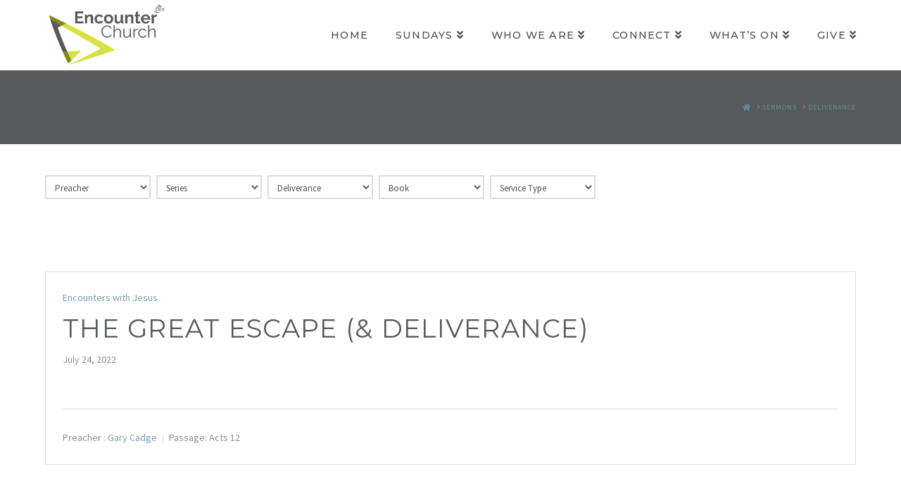

--- FILE ---
content_type: text/html; charset=UTF-8
request_url: https://www.encounterchurch.uk/topics/deliverance
body_size: 14195
content:


<!DOCTYPE html>

<html class="no-js" lang="en-GB">

<head>
  
<meta charset="UTF-8">
<meta name="viewport" content="width=device-width, initial-scale=1.0">
<link rel="pingback" href="https://www.encounterchurch.uk/xmlrpc.php">
<title>Deliverance | Encounter Church</title>
<meta name='robots' content='max-image-preview:large' />
<link rel='dns-prefetch' href='//www.encounterchurch.uk' />
<link rel='dns-prefetch' href='//s.w.org' />
<link rel="alternate" type="application/rss+xml" title="Encounter Church &raquo; Feed" href="https://www.encounterchurch.uk/feed" />
<link rel="alternate" type="application/rss+xml" title="Encounter Church &raquo; Comments Feed" href="https://www.encounterchurch.uk/comments/feed" />
<link rel="alternate" type="application/rss+xml" title="Encounter Church &raquo; Deliverance Topic Feed" href="https://www.encounterchurch.uk/topics/deliverance/feed" />
		<script type="text/javascript">
			window._wpemojiSettings = {"baseUrl":"https:\/\/s.w.org\/images\/core\/emoji\/13.1.0\/72x72\/","ext":".png","svgUrl":"https:\/\/s.w.org\/images\/core\/emoji\/13.1.0\/svg\/","svgExt":".svg","source":{"concatemoji":"https:\/\/www.encounterchurch.uk\/wp-includes\/js\/wp-emoji-release.min.js?ver=5.8.12"}};
			!function(e,a,t){var n,r,o,i=a.createElement("canvas"),p=i.getContext&&i.getContext("2d");function s(e,t){var a=String.fromCharCode;p.clearRect(0,0,i.width,i.height),p.fillText(a.apply(this,e),0,0);e=i.toDataURL();return p.clearRect(0,0,i.width,i.height),p.fillText(a.apply(this,t),0,0),e===i.toDataURL()}function c(e){var t=a.createElement("script");t.src=e,t.defer=t.type="text/javascript",a.getElementsByTagName("head")[0].appendChild(t)}for(o=Array("flag","emoji"),t.supports={everything:!0,everythingExceptFlag:!0},r=0;r<o.length;r++)t.supports[o[r]]=function(e){if(!p||!p.fillText)return!1;switch(p.textBaseline="top",p.font="600 32px Arial",e){case"flag":return s([127987,65039,8205,9895,65039],[127987,65039,8203,9895,65039])?!1:!s([55356,56826,55356,56819],[55356,56826,8203,55356,56819])&&!s([55356,57332,56128,56423,56128,56418,56128,56421,56128,56430,56128,56423,56128,56447],[55356,57332,8203,56128,56423,8203,56128,56418,8203,56128,56421,8203,56128,56430,8203,56128,56423,8203,56128,56447]);case"emoji":return!s([10084,65039,8205,55357,56613],[10084,65039,8203,55357,56613])}return!1}(o[r]),t.supports.everything=t.supports.everything&&t.supports[o[r]],"flag"!==o[r]&&(t.supports.everythingExceptFlag=t.supports.everythingExceptFlag&&t.supports[o[r]]);t.supports.everythingExceptFlag=t.supports.everythingExceptFlag&&!t.supports.flag,t.DOMReady=!1,t.readyCallback=function(){t.DOMReady=!0},t.supports.everything||(n=function(){t.readyCallback()},a.addEventListener?(a.addEventListener("DOMContentLoaded",n,!1),e.addEventListener("load",n,!1)):(e.attachEvent("onload",n),a.attachEvent("onreadystatechange",function(){"complete"===a.readyState&&t.readyCallback()})),(n=t.source||{}).concatemoji?c(n.concatemoji):n.wpemoji&&n.twemoji&&(c(n.twemoji),c(n.wpemoji)))}(window,document,window._wpemojiSettings);
		</script>
		<style type="text/css">
img.wp-smiley,
img.emoji {
	display: inline !important;
	border: none !important;
	box-shadow: none !important;
	height: 1em !important;
	width: 1em !important;
	margin: 0 .07em !important;
	vertical-align: -0.1em !important;
	background: none !important;
	padding: 0 !important;
}
</style>
	<link rel='stylesheet' id='wp-block-library-css'  href='https://www.encounterchurch.uk/wp-includes/css/dist/block-library/style.min.css?ver=5.8.12' type='text/css' media='all' />
<style id='wp-block-library-theme-inline-css' type='text/css'>
#start-resizable-editor-section{display:none}.wp-block-audio figcaption{color:#555;font-size:13px;text-align:center}.is-dark-theme .wp-block-audio figcaption{color:hsla(0,0%,100%,.65)}.wp-block-code{font-family:Menlo,Consolas,monaco,monospace;color:#1e1e1e;padding:.8em 1em;border:1px solid #ddd;border-radius:4px}.wp-block-embed figcaption{color:#555;font-size:13px;text-align:center}.is-dark-theme .wp-block-embed figcaption{color:hsla(0,0%,100%,.65)}.blocks-gallery-caption{color:#555;font-size:13px;text-align:center}.is-dark-theme .blocks-gallery-caption{color:hsla(0,0%,100%,.65)}.wp-block-image figcaption{color:#555;font-size:13px;text-align:center}.is-dark-theme .wp-block-image figcaption{color:hsla(0,0%,100%,.65)}.wp-block-pullquote{border-top:4px solid;border-bottom:4px solid;margin-bottom:1.75em;color:currentColor}.wp-block-pullquote__citation,.wp-block-pullquote cite,.wp-block-pullquote footer{color:currentColor;text-transform:uppercase;font-size:.8125em;font-style:normal}.wp-block-quote{border-left:.25em solid;margin:0 0 1.75em;padding-left:1em}.wp-block-quote cite,.wp-block-quote footer{color:currentColor;font-size:.8125em;position:relative;font-style:normal}.wp-block-quote.has-text-align-right{border-left:none;border-right:.25em solid;padding-left:0;padding-right:1em}.wp-block-quote.has-text-align-center{border:none;padding-left:0}.wp-block-quote.is-large,.wp-block-quote.is-style-large{border:none}.wp-block-search .wp-block-search__label{font-weight:700}.wp-block-group.has-background{padding:1.25em 2.375em;margin-top:0;margin-bottom:0}.wp-block-separator{border:none;border-bottom:2px solid;margin-left:auto;margin-right:auto;opacity:.4}.wp-block-separator:not(.is-style-wide):not(.is-style-dots){width:100px}.wp-block-separator.has-background:not(.is-style-dots){border-bottom:none;height:1px}.wp-block-separator.has-background:not(.is-style-wide):not(.is-style-dots){height:2px}.wp-block-table thead{border-bottom:3px solid}.wp-block-table tfoot{border-top:3px solid}.wp-block-table td,.wp-block-table th{padding:.5em;border:1px solid;word-break:normal}.wp-block-table figcaption{color:#555;font-size:13px;text-align:center}.is-dark-theme .wp-block-table figcaption{color:hsla(0,0%,100%,.65)}.wp-block-video figcaption{color:#555;font-size:13px;text-align:center}.is-dark-theme .wp-block-video figcaption{color:hsla(0,0%,100%,.65)}.wp-block-template-part.has-background{padding:1.25em 2.375em;margin-top:0;margin-bottom:0}#end-resizable-editor-section{display:none}
</style>
<link rel='stylesheet' id='wpfc-sm-styles-css'  href='https://www.encounterchurch.uk/wp-content/plugins/sermon-manager-for-wordpress/assets/css/sermon.min.css?ver=2.16.8' type='text/css' media='all' />
<link rel='stylesheet' id='dashicons-css'  href='https://www.encounterchurch.uk/wp-includes/css/dashicons.min.css?ver=5.8.12' type='text/css' media='all' />
<link rel='stylesheet' id='wpfc-sm-plyr-css-css'  href='https://www.encounterchurch.uk/wp-content/plugins/sermon-manager-for-wordpress/assets/vendor/css/plyr.min.css?ver=3.4.7' type='text/css' media='all' />
<link rel='stylesheet' id='x-stack-css'  href='https://www.encounterchurch.uk/wp-content/themes/x/framework/dist/css/site/stacks/renew.css?ver=9.0.8' type='text/css' media='all' />
<style id='cs-inline-css' type='text/css'>
 a,h1 a:hover,h2 a:hover,h3 a:hover,h4 a:hover,h5 a:hover,h6 a:hover,.x-comment-time:hover,#reply-title small a,.comment-reply-link:hover,.x-comment-author a:hover,.x-recent-posts a:hover .h-recent-posts{color:#6190a2;}a:hover,#reply-title small a:hover{color:#434f5b;}.entry-title:before{color:rgb(84,91,91);}a.x-img-thumbnail:hover,li.bypostauthor > article.comment{border-color:#6190a2;}.flex-direction-nav a,.flex-control-nav a:hover,.flex-control-nav a.flex-active,.x-dropcap,.x-skill-bar .bar,.x-pricing-column.featured h2,.h-comments-title small,.x-pagination a:hover,.woocommerce-pagination a:hover,.x-entry-share .x-share:hover,.entry-thumb,.widget_tag_cloud .tagcloud a:hover,.widget_product_tag_cloud .tagcloud a:hover,.x-highlight,.x-recent-posts .x-recent-posts-img:after,.x-portfolio-filters{background-color:#6190a2;}.x-portfolio-filters:hover{background-color:#434f5b;}.x-main{width:calc(72% - 3.20197%);}.x-sidebar{width:calc(100% - 3.20197% - 72%);}.h-landmark{font-weight:400;}.x-comment-author a{color:#7c7c7c;}.x-comment-author a,.comment-form-author label,.comment-form-email label,.comment-form-url label,.comment-form-rating label,.comment-form-comment label,.widget_calendar #wp-calendar caption,.widget_calendar #wp-calendar th,.x-accordion-heading .x-accordion-toggle,.x-nav-tabs > li > a:hover,.x-nav-tabs > .active > a,.x-nav-tabs > .active > a:hover{color:rgb(87,90,93);}.widget_calendar #wp-calendar th{border-bottom-color:rgb(87,90,93);}.x-pagination span.current,.woocommerce-pagination span[aria-current],.x-portfolio-filters-menu,.widget_tag_cloud .tagcloud a,.h-feature-headline span i,.widget_price_filter .ui-slider .ui-slider-handle{background-color:rgb(87,90,93);}@media (max-width:978.98px){}html{font-size:16px;}@media (min-width:480px){html{font-size:16px;}}@media (min-width:767px){html{font-size:16px;}}@media (min-width:979px){html{font-size:16px;}}@media (min-width:1200px){html{font-size:16px;}}body{font-style:normal;font-weight:400;color:#7c7c7c;background-color:rgba(0,0,0,0.4);}.w-b{font-weight:400 !important;}h1,h2,h3,h4,h5,h6,.h1,.h2,.h3,.h4,.h5,.h6{font-family:"Montserrat",sans-serif;font-style:normal;font-weight:400;text-transform:uppercase;}h1,.h1{letter-spacing:0.035em;}h2,.h2{letter-spacing:0.035em;}h3,.h3{letter-spacing:0.035em;}h4,.h4{letter-spacing:0.035em;}h5,.h5{letter-spacing:0.035em;}h6,.h6{letter-spacing:0.035em;}.w-h{font-weight:400 !important;}.x-container.width{width:90%;}.x-container.max{max-width:1500px;}.x-bar-content.x-container.width{flex-basis:90%;}.x-main.full{float:none;display:block;width:auto;}@media (max-width:978.98px){.x-main.full,.x-main.left,.x-main.right,.x-sidebar.left,.x-sidebar.right{float:none;display:block;width:auto !important;}}.entry-header,.entry-content{font-size:1rem;}body,input,button,select,textarea{font-family:"Source Sans Pro",sans-serif;}h1,h2,h3,h4,h5,h6,.h1,.h2,.h3,.h4,.h5,.h6,h1 a,h2 a,h3 a,h4 a,h5 a,h6 a,.h1 a,.h2 a,.h3 a,.h4 a,.h5 a,.h6 a,blockquote{color:rgb(87,90,93);}.cfc-h-tx{color:rgb(87,90,93) !important;}.cfc-h-bd{border-color:rgb(87,90,93) !important;}.cfc-h-bg{background-color:rgb(87,90,93) !important;}.cfc-b-tx{color:#7c7c7c !important;}.cfc-b-bd{border-color:#7c7c7c !important;}.cfc-b-bg{background-color:#7c7c7c !important;}.x-btn,.button,[type="submit"]{color:rgb(84,91,91);border-color:rgb(84,91,91);background-color:#ff2a13;border-width:3px;text-transform:uppercase;background-color:transparent;}.x-btn:hover,.button:hover,[type="submit"]:hover{color:rgb(211,227,67);border-color:rgb(84,91,91);background-color:#ef2201;border-width:3px;text-transform:uppercase;background-color:transparent;}.x-btn.x-btn-real,.x-btn.x-btn-real:hover{margin-bottom:0.25em;text-shadow:0 0.075em 0.075em rgba(0,0,0,0.65);}.x-btn.x-btn-real{box-shadow:0 0.25em 0 0 #a71000,0 4px 9px rgba(0,0,0,0.75);}.x-btn.x-btn-real:hover{box-shadow:0 0.25em 0 0 #a71000,0 4px 9px rgba(0,0,0,0.75);}.x-btn.x-btn-flat,.x-btn.x-btn-flat:hover{margin-bottom:0;text-shadow:0 0.075em 0.075em rgba(0,0,0,0.65);box-shadow:none;}.x-btn.x-btn-transparent,.x-btn.x-btn-transparent:hover{margin-bottom:0;border-width:3px;text-shadow:none;text-transform:uppercase;background-color:transparent;box-shadow:none;}.x-topbar .p-info,.x-topbar .p-info a,.x-topbar .x-social-global a{color:rgb(255,255,255);}.x-topbar .p-info a:hover{color:rgb(211,227,67);}.x-topbar{background-color:rgb(87,90,93);}.x-navbar .desktop .x-nav > li:before{padding-top:43px;}.x-navbar .desktop .x-nav > li > a,.x-navbar .desktop .sub-menu li > a,.x-navbar .mobile .x-nav li a{color:rgba(0,0,0,0.7);}.x-navbar .desktop .x-nav > li > a:hover,.x-navbar .desktop .x-nav > .x-active > a,.x-navbar .desktop .x-nav > .current-menu-item > a,.x-navbar .desktop .sub-menu li > a:hover,.x-navbar .desktop .sub-menu li.x-active > a,.x-navbar .desktop .sub-menu li.current-menu-item > a,.x-navbar .desktop .x-nav .x-megamenu > .sub-menu > li > a,.x-navbar .mobile .x-nav li > a:hover,.x-navbar .mobile .x-nav li.x-active > a,.x-navbar .mobile .x-nav li.current-menu-item > a{color:rgb(215,226,65);}.x-btn-navbar,.x-btn-navbar:hover{color:rgba(255,255,255,0.75);}.x-navbar .desktop .sub-menu li:before,.x-navbar .desktop .sub-menu li:after{background-color:rgba(0,0,0,0.7);}.x-navbar,.x-navbar .sub-menu{background-color:rgb(255,255,255) !important;}.x-btn-navbar,.x-btn-navbar.collapsed:hover{background-color:rgb(211,227,67);}.x-btn-navbar.collapsed{background-color:rgb(87,90,93);}.x-navbar .desktop .x-nav > li > a:hover > span,.x-navbar .desktop .x-nav > li.x-active > a > span,.x-navbar .desktop .x-nav > li.current-menu-item > a > span{box-shadow:0 2px 0 0 rgb(215,226,65);}.x-navbar .desktop .x-nav > li > a{height:100px;padding-top:43px;}.x-navbar .desktop .x-nav > li ul{top:100px;}.x-colophon.bottom{background-color:rgb(87,90,93);}.x-colophon.bottom,.x-colophon.bottom a,.x-colophon.bottom .x-social-global a{color:rgb(211,227,67);}.x-navbar-inner{min-height:100px;}.x-brand{margin-top:3px;font-family:"Montserrat",sans-serif;font-size:18px;font-style:normal;font-weight:700;letter-spacing:5em;text-transform:uppercase;color:#434f5b;}.x-brand:hover,.x-brand:focus{color:#434f5b;}.x-brand img{width:calc(350px / 2);}.x-navbar .x-nav-wrap .x-nav > li > a{font-family:"Montserrat",sans-serif;font-style:normal;font-weight:500;letter-spacing:0.085em;text-transform:uppercase;}.x-navbar .desktop .x-nav > li > a{font-size:14.5px;}.x-navbar .desktop .x-nav > li > a:not(.x-btn-navbar-woocommerce){padding-left:20px;padding-right:20px;}.x-navbar .desktop .x-nav > li > a > span{margin-right:-0.085em;}.x-btn-navbar{margin-top:22px;}.x-btn-navbar,.x-btn-navbar.collapsed{font-size:28px;}@media (max-width:979px){.x-widgetbar{left:0;right:0;}}.x-colophon.bottom{background-color:rgb(87,90,93);}.x-colophon.bottom,.x-colophon.bottom a,.x-colophon.bottom .x-social-global a{color:rgb(211,227,67);} @font-face{font-family:'FontAwesomePro';font-style:normal;font-weight:900;font-display:block;src:url('https://www.encounterchurch.uk/wp-content/plugins/cornerstone/assets/fonts/fa-solid-900.woff2') format('woff2'),url('https://www.encounterchurch.uk/wp-content/plugins/cornerstone/assets/fonts/fa-solid-900.woff') format('woff'),url('https://www.encounterchurch.uk/wp-content/plugins/cornerstone/assets/fonts/fa-solid-900.ttf') format('truetype');}[data-x-fa-pro-icon]{font-family:"FontAwesomePro" !important;}[data-x-fa-pro-icon]:before{content:attr(data-x-fa-pro-icon);}[data-x-icon],[data-x-icon-o],[data-x-icon-l],[data-x-icon-s],[data-x-icon-b],[data-x-fa-pro-icon],[class*="cs-fa-"]{display:inline-block;font-style:normal;font-weight:400;text-decoration:inherit;text-rendering:auto;-webkit-font-smoothing:antialiased;-moz-osx-font-smoothing:grayscale;}[data-x-icon].left,[data-x-icon-o].left,[data-x-icon-l].left,[data-x-icon-s].left,[data-x-icon-b].left,[data-x-fa-pro-icon].left,[class*="cs-fa-"].left{margin-right:0.5em;}[data-x-icon].right,[data-x-icon-o].right,[data-x-icon-l].right,[data-x-icon-s].right,[data-x-icon-b].right,[data-x-fa-pro-icon].right,[class*="cs-fa-"].right{margin-left:0.5em;}[data-x-icon]:before,[data-x-icon-o]:before,[data-x-icon-l]:before,[data-x-icon-s]:before,[data-x-icon-b]:before,[data-x-fa-pro-icon]:before,[class*="cs-fa-"]:before{line-height:1;}@font-face{font-family:'FontAwesome';font-style:normal;font-weight:900;font-display:block;src:url('https://www.encounterchurch.uk/wp-content/plugins/cornerstone/assets/fonts/fa-solid-900.woff2') format('woff2'),url('https://www.encounterchurch.uk/wp-content/plugins/cornerstone/assets/fonts/fa-solid-900.woff') format('woff'),url('https://www.encounterchurch.uk/wp-content/plugins/cornerstone/assets/fonts/fa-solid-900.ttf') format('truetype');}[data-x-icon],[data-x-icon-s],[data-x-icon][class*="cs-fa-"]{font-family:"FontAwesome" !important;font-weight:900;}[data-x-icon]:before,[data-x-icon][class*="cs-fa-"]:before{content:attr(data-x-icon);}[data-x-icon-s]:before{content:attr(data-x-icon-s);}@font-face{font-family:'FontAwesomeRegular';font-style:normal;font-weight:400;font-display:block;src:url('https://www.encounterchurch.uk/wp-content/plugins/cornerstone/assets/fonts/fa-regular-400.woff2') format('woff2'),url('https://www.encounterchurch.uk/wp-content/plugins/cornerstone/assets/fonts/fa-regular-400.woff') format('woff'),url('https://www.encounterchurch.uk/wp-content/plugins/cornerstone/assets/fonts/fa-regular-400.ttf') format('truetype');}@font-face{font-family:'FontAwesomePro';font-style:normal;font-weight:400;font-display:block;src:url('https://www.encounterchurch.uk/wp-content/plugins/cornerstone/assets/fonts/fa-regular-400.woff2') format('woff2'),url('https://www.encounterchurch.uk/wp-content/plugins/cornerstone/assets/fonts/fa-regular-400.woff') format('woff'),url('https://www.encounterchurch.uk/wp-content/plugins/cornerstone/assets/fonts/fa-regular-400.ttf') format('truetype');}[data-x-icon-o]{font-family:"FontAwesomeRegular" !important;}[data-x-icon-o]:before{content:attr(data-x-icon-o);}@font-face{font-family:'FontAwesomeLight';font-style:normal;font-weight:300;font-display:block;src:url('https://www.encounterchurch.uk/wp-content/plugins/cornerstone/assets/fonts/fa-light-300.woff2') format('woff2'),url('https://www.encounterchurch.uk/wp-content/plugins/cornerstone/assets/fonts/fa-light-300.woff') format('woff'),url('https://www.encounterchurch.uk/wp-content/plugins/cornerstone/assets/fonts/fa-light-300.ttf') format('truetype');}@font-face{font-family:'FontAwesomePro';font-style:normal;font-weight:300;font-display:block;src:url('https://www.encounterchurch.uk/wp-content/plugins/cornerstone/assets/fonts/fa-light-300.woff2') format('woff2'),url('https://www.encounterchurch.uk/wp-content/plugins/cornerstone/assets/fonts/fa-light-300.woff') format('woff'),url('https://www.encounterchurch.uk/wp-content/plugins/cornerstone/assets/fonts/fa-light-300.ttf') format('truetype');}[data-x-icon-l]{font-family:"FontAwesomeLight" !important;font-weight:300;}[data-x-icon-l]:before{content:attr(data-x-icon-l);}@font-face{font-family:'FontAwesomeBrands';font-style:normal;font-weight:normal;font-display:block;src:url('https://www.encounterchurch.uk/wp-content/plugins/cornerstone/assets/fonts/fa-brands-400.woff2') format('woff2'),url('https://www.encounterchurch.uk/wp-content/plugins/cornerstone/assets/fonts/fa-brands-400.woff') format('woff'),url('https://www.encounterchurch.uk/wp-content/plugins/cornerstone/assets/fonts/fa-brands-400.ttf') format('truetype');}[data-x-icon-b]{font-family:"FontAwesomeBrands" !important;}[data-x-icon-b]:before{content:attr(data-x-icon-b);} h4,.h4{font-size:150%}h5,.h5{font-size:125%}.x-btn-alt-light{color:#fff;border-color:#fff;}.x-btn-alt-light:hover{color:rgba(255,255,255,0.75);border-color:rgba(255,255,255,0.75);}.x-btn-alt-dark{color:#434f5b;border-color:#434f5b;}.x-btn-alt-dark:hover{color:rgba(67,79,91,0.75);border-color:rgba(67,79,91,0.75);}.x-topbar .p-info{letter-spacing:0;}.x-header-landmark{padding:45px 0;border-color:rgb(87,90,93);background-color:rgb(87,90,93);}.x-header-landmark h1.h-landmark{font-size:200%;letter-spacing:3px;color:white;}.entry-title{font-size:125%;}.h-widget{font-size:112%;}.promo-custom{margin:0 auto;max-width:275px;}.promo-custom h4{margin:0;font-size:1.15em;}.promo-custom p{margin:0.75em 0 1.15em;font-size:0.85em;}.promo-custom p:last-child{margin-bottom:0;}footer p,footer h4{color:#9d9d9d;}footer a{color:#fff;}footer a:hover{color:#6190a2;}footer .footer-services{font-size:16px;letter-spacing:0;color:#fff;}footer .footer-credit{font-family:"Montserrat",sans-serif;}
</style>
<!--n2css--><script type='text/javascript' src='https://www.encounterchurch.uk/wp-includes/js/jquery/jquery.min.js?ver=3.6.0' id='jquery-core-js'></script>
<script type='text/javascript' src='https://www.encounterchurch.uk/wp-includes/js/jquery/jquery-migrate.min.js?ver=3.3.2' id='jquery-migrate-js'></script>
<script type='text/javascript' src='https://www.encounterchurch.uk/wp-content/plugins/1and1-wordpress-assistant/js/cookies.js?ver=5.8.12' id='1and1-wp-cookies-js'></script>
<script type='text/javascript' src='https://www.encounterchurch.uk/wp-content/plugins/sermon-manager-for-wordpress/assets/vendor/js/plyr.polyfilled.min.js?ver=3.4.7' id='wpfc-sm-plyr-js'></script>
<script type='text/javascript' id='wpfc-sm-plyr-loader-js-extra'>
/* <![CDATA[ */
var sm_data = {"debug":"0","use_native_player_safari":"0"};
/* ]]> */
</script>
<script type='text/javascript' src='https://www.encounterchurch.uk/wp-content/plugins/sermon-manager-for-wordpress/assets/js/plyr.min.js?ver=2.16.8' id='wpfc-sm-plyr-loader-js'></script>
<script type='text/javascript' id='wpfc-sm-verse-script-js-extra'>
/* <![CDATA[ */
var verse = {"bible_version":"NLT","language":"en_US"};
/* ]]> */
</script>
<script type='text/javascript' src='https://www.encounterchurch.uk/wp-content/plugins/sermon-manager-for-wordpress/assets/vendor/js/verse.js?ver=2.16.8' id='wpfc-sm-verse-script-js'></script>
<link rel="https://api.w.org/" href="https://www.encounterchurch.uk/wp-json/" /><link rel="alternate" type="application/json" href="https://www.encounterchurch.uk/wp-json/wp/v2/wpfc_sermon_topics/74" /><link rel="icon" href="https://www.encounterchurch.uk/wp-content/uploads/2021/09/cropped-190618-PA-EC-Master-Logo-Triangle-Only-1000x1000-1-32x32.png" sizes="32x32" />
<link rel="icon" href="https://www.encounterchurch.uk/wp-content/uploads/2021/09/cropped-190618-PA-EC-Master-Logo-Triangle-Only-1000x1000-1-192x192.png" sizes="192x192" />
<link rel="apple-touch-icon" href="https://www.encounterchurch.uk/wp-content/uploads/2021/09/cropped-190618-PA-EC-Master-Logo-Triangle-Only-1000x1000-1-180x180.png" />
<meta name="msapplication-TileImage" content="https://www.encounterchurch.uk/wp-content/uploads/2021/09/cropped-190618-PA-EC-Master-Logo-Triangle-Only-1000x1000-1-270x270.png" />
<link rel="stylesheet" href="//fonts.googleapis.com/css?family=Source+Sans+Pro:400,400i,700,700i%7CMontserrat:400,700,500&#038;subset=latin,latin-ext&#038;display=auto" type="text/css" media="all" data-x-google-fonts/></head>

<body class="archive tax-wpfc_sermon_topics term-deliverance term-74 x-renew x-full-width-layout-active x-full-width-active x-masonry-active x-archive-masonry-active x-navbar-static-active cornerstone-v6_0_8 x-v9_0_8">

  
  
  <div id="x-root" class="x-root">

    
    <div id="top" class="site">

    
  
  <header class="masthead masthead-inline" role="banner">
    
    

  <div class="x-navbar-wrap">
    <div class="x-navbar">
      <div class="x-navbar-inner">
        <div class="x-container max width">
          
<a href="https://www.encounterchurch.uk/" class="x-brand img">
  <img src="//next.encounterchurch.uk/wp-content/uploads/2020/05/190618-PA-EC-Master-Logo-1000.png" alt="Encounter Church"></a>
          
<a href="#" id="x-btn-navbar" class="x-btn-navbar collapsed" data-x-toggle="collapse-b" data-x-toggleable="x-nav-wrap-mobile" aria-expanded="false" aria-controls="x-nav-wrap-mobile" role="button">
  <i class="x-icon-bars" data-x-icon-s="&#xf0c9;"></i>
  <span class="visually-hidden">Navigation</span>
</a>

<nav class="x-nav-wrap desktop" role="navigation">
  <ul id="menu-primary-menu" class="x-nav"><li id="menu-item-724" class="menu-item menu-item-type-post_type menu-item-object-page menu-item-home menu-item-724"><a href="https://www.encounterchurch.uk/"><span>Home</span></a></li>
<li id="menu-item-730" class="menu-item menu-item-type-post_type menu-item-object-page menu-item-has-children menu-item-730"><a href="https://www.encounterchurch.uk/sundays-2"><span>Sundays</span></a>
<ul class="sub-menu">
	<li id="menu-item-538" class="menu-item menu-item-type-post_type menu-item-object-page menu-item-538"><a href="https://www.encounterchurch.uk/selly-oak"><span>Sunday Services</span></a></li>
	<li id="menu-item-2306" class="menu-item menu-item-type-post_type menu-item-object-page menu-item-2306"><a href="https://www.encounterchurch.uk/online-services"><span>Watch Online/Listen Again</span></a></li>
</ul>
</li>
<li id="menu-item-656" class="menu-item menu-item-type-custom menu-item-object-custom menu-item-has-children menu-item-656"><a href="#"><span>Who We Are</span></a>
<ul class="sub-menu">
	<li id="menu-item-640" class="menu-item menu-item-type-post_type menu-item-object-page menu-item-640"><a href="https://www.encounterchurch.uk/about-us"><span>About Us</span></a></li>
	<li id="menu-item-766" class="menu-item menu-item-type-post_type menu-item-object-page menu-item-766"><a href="https://www.encounterchurch.uk/mission"><span>Our Mission</span></a></li>
	<li id="menu-item-499" class="menu-item menu-item-type-post_type menu-item-object-page menu-item-499"><a href="https://www.encounterchurch.uk/vision"><span>Our Values</span></a></li>
	<li id="menu-item-355" class="menu-item menu-item-type-post_type menu-item-object-page menu-item-355"><a href="https://www.encounterchurch.uk/our-team"><span>Our Team</span></a></li>
	<li id="menu-item-1499" class="menu-item menu-item-type-post_type menu-item-object-page menu-item-1499"><a href="https://www.encounterchurch.uk/find-us"><span>Find Us</span></a></li>
	<li id="menu-item-531" class="menu-item menu-item-type-custom menu-item-object-custom menu-item-531"><a href="https://www.elim.org.uk/"><span>ELIM</span></a></li>
	<li id="menu-item-497" class="menu-item menu-item-type-post_type menu-item-object-page menu-item-497"><a href="https://www.encounterchurch.uk/beliefs"><span>Our Beliefs</span></a></li>
	<li id="menu-item-2271" class="menu-item menu-item-type-post_type menu-item-object-page menu-item-2271"><a href="https://www.encounterchurch.uk/safeguarding-4"><span>Safeguarding</span></a></li>
</ul>
</li>
<li id="menu-item-657" class="menu-item menu-item-type-custom menu-item-object-custom menu-item-has-children menu-item-657"><a href="#"><span>Connect</span></a>
<ul class="sub-menu">
	<li id="menu-item-406" class="menu-item menu-item-type-post_type menu-item-object-page menu-item-406"><a href="https://www.encounterchurch.uk/im-new"><span>I’m New</span></a></li>
	<li id="menu-item-352" class="menu-item menu-item-type-post_type menu-item-object-page menu-item-352"><a href="https://www.encounterchurch.uk/kids"><span>Kids</span></a></li>
	<li id="menu-item-351" class="menu-item menu-item-type-post_type menu-item-object-page menu-item-351"><a href="https://www.encounterchurch.uk/youth"><span>Youth</span></a></li>
	<li id="menu-item-350" class="menu-item menu-item-type-post_type menu-item-object-page menu-item-350"><a href="https://www.encounterchurch.uk/students"><span>Students</span></a></li>
	<li id="menu-item-349" class="menu-item menu-item-type-post_type menu-item-object-page menu-item-349"><a href="https://www.encounterchurch.uk/connect-groups"><span>Connect Groups</span></a></li>
	<li id="menu-item-3916" class="menu-item menu-item-type-post_type menu-item-object-page menu-item-3916"><a href="https://www.encounterchurch.uk/koinonia"><span>Koinonia</span></a></li>
	<li id="menu-item-3908" class="menu-item menu-item-type-post_type menu-item-object-page menu-item-3908"><a href="https://www.encounterchurch.uk/women"><span>Women</span></a></li>
	<li id="menu-item-3912" class="menu-item menu-item-type-post_type menu-item-object-page menu-item-3912"><a href="https://www.encounterchurch.uk/men"><span>Men</span></a></li>
	<li id="menu-item-694" class="menu-item menu-item-type-custom menu-item-object-custom menu-item-694"><a href="https://www.foundationsdaynursery.co.uk/"><span>Foundations Day Nursery</span></a></li>
</ul>
</li>
<li id="menu-item-658" class="menu-item menu-item-type-custom menu-item-object-custom menu-item-has-children menu-item-658"><a href="#"><span>What&#8217;s On</span></a>
<ul class="sub-menu">
	<li id="menu-item-387" class="menu-item menu-item-type-post_type menu-item-object-page menu-item-387"><a href="https://www.encounterchurch.uk/?page_id=381"><span>What’s on &#038; Coming up!</span></a></li>
	<li id="menu-item-3166" class="menu-item menu-item-type-post_type menu-item-object-page menu-item-3166"><a href="https://www.encounterchurch.uk/alpha"><span>Alpha</span></a></li>
	<li id="menu-item-388" class="menu-item menu-item-type-post_type menu-item-object-page menu-item-388"><a href="https://www.encounterchurch.uk/sample-page"><span>Weekly</span></a></li>
	<li id="menu-item-386" class="menu-item menu-item-type-post_type menu-item-object-page menu-item-386"><a href="https://www.encounterchurch.uk/calender"><span>Calendar</span></a></li>
</ul>
</li>
<li id="menu-item-348" class="menu-item menu-item-type-post_type menu-item-object-page menu-item-has-children menu-item-348"><a href="https://www.encounterchurch.uk/giving"><span>Give</span></a>
<ul class="sub-menu">
	<li id="menu-item-2708" class="menu-item menu-item-type-post_type menu-item-object-page menu-item-2708"><a href="https://www.encounterchurch.uk/giving"><span>Giving</span></a></li>
	<li id="menu-item-2705" class="menu-item menu-item-type-post_type menu-item-object-page menu-item-2705"><a href="https://www.encounterchurch.uk/mission-giving"><span>Mission Giving</span></a></li>
</ul>
</li>
</ul></nav>

<div id="x-nav-wrap-mobile" class="x-nav-wrap mobile x-collapsed" data-x-toggleable="x-nav-wrap-mobile" data-x-toggle-collapse="1" aria-hidden="true" aria-labelledby="x-btn-navbar">
  <ul id="menu-primary-menu-1" class="x-nav"><li class="menu-item menu-item-type-post_type menu-item-object-page menu-item-home menu-item-724"><a href="https://www.encounterchurch.uk/"><span>Home</span></a></li>
<li class="menu-item menu-item-type-post_type menu-item-object-page menu-item-has-children menu-item-730"><a href="https://www.encounterchurch.uk/sundays-2"><span>Sundays</span></a>
<ul class="sub-menu">
	<li class="menu-item menu-item-type-post_type menu-item-object-page menu-item-538"><a href="https://www.encounterchurch.uk/selly-oak"><span>Sunday Services</span></a></li>
	<li class="menu-item menu-item-type-post_type menu-item-object-page menu-item-2306"><a href="https://www.encounterchurch.uk/online-services"><span>Watch Online/Listen Again</span></a></li>
</ul>
</li>
<li class="menu-item menu-item-type-custom menu-item-object-custom menu-item-has-children menu-item-656"><a href="#"><span>Who We Are</span></a>
<ul class="sub-menu">
	<li class="menu-item menu-item-type-post_type menu-item-object-page menu-item-640"><a href="https://www.encounterchurch.uk/about-us"><span>About Us</span></a></li>
	<li class="menu-item menu-item-type-post_type menu-item-object-page menu-item-766"><a href="https://www.encounterchurch.uk/mission"><span>Our Mission</span></a></li>
	<li class="menu-item menu-item-type-post_type menu-item-object-page menu-item-499"><a href="https://www.encounterchurch.uk/vision"><span>Our Values</span></a></li>
	<li class="menu-item menu-item-type-post_type menu-item-object-page menu-item-355"><a href="https://www.encounterchurch.uk/our-team"><span>Our Team</span></a></li>
	<li class="menu-item menu-item-type-post_type menu-item-object-page menu-item-1499"><a href="https://www.encounterchurch.uk/find-us"><span>Find Us</span></a></li>
	<li class="menu-item menu-item-type-custom menu-item-object-custom menu-item-531"><a href="https://www.elim.org.uk/"><span>ELIM</span></a></li>
	<li class="menu-item menu-item-type-post_type menu-item-object-page menu-item-497"><a href="https://www.encounterchurch.uk/beliefs"><span>Our Beliefs</span></a></li>
	<li class="menu-item menu-item-type-post_type menu-item-object-page menu-item-2271"><a href="https://www.encounterchurch.uk/safeguarding-4"><span>Safeguarding</span></a></li>
</ul>
</li>
<li class="menu-item menu-item-type-custom menu-item-object-custom menu-item-has-children menu-item-657"><a href="#"><span>Connect</span></a>
<ul class="sub-menu">
	<li class="menu-item menu-item-type-post_type menu-item-object-page menu-item-406"><a href="https://www.encounterchurch.uk/im-new"><span>I’m New</span></a></li>
	<li class="menu-item menu-item-type-post_type menu-item-object-page menu-item-352"><a href="https://www.encounterchurch.uk/kids"><span>Kids</span></a></li>
	<li class="menu-item menu-item-type-post_type menu-item-object-page menu-item-351"><a href="https://www.encounterchurch.uk/youth"><span>Youth</span></a></li>
	<li class="menu-item menu-item-type-post_type menu-item-object-page menu-item-350"><a href="https://www.encounterchurch.uk/students"><span>Students</span></a></li>
	<li class="menu-item menu-item-type-post_type menu-item-object-page menu-item-349"><a href="https://www.encounterchurch.uk/connect-groups"><span>Connect Groups</span></a></li>
	<li class="menu-item menu-item-type-post_type menu-item-object-page menu-item-3916"><a href="https://www.encounterchurch.uk/koinonia"><span>Koinonia</span></a></li>
	<li class="menu-item menu-item-type-post_type menu-item-object-page menu-item-3908"><a href="https://www.encounterchurch.uk/women"><span>Women</span></a></li>
	<li class="menu-item menu-item-type-post_type menu-item-object-page menu-item-3912"><a href="https://www.encounterchurch.uk/men"><span>Men</span></a></li>
	<li class="menu-item menu-item-type-custom menu-item-object-custom menu-item-694"><a href="https://www.foundationsdaynursery.co.uk/"><span>Foundations Day Nursery</span></a></li>
</ul>
</li>
<li class="menu-item menu-item-type-custom menu-item-object-custom menu-item-has-children menu-item-658"><a href="#"><span>What&#8217;s On</span></a>
<ul class="sub-menu">
	<li class="menu-item menu-item-type-post_type menu-item-object-page menu-item-387"><a href="https://www.encounterchurch.uk/?page_id=381"><span>What’s on &#038; Coming up!</span></a></li>
	<li class="menu-item menu-item-type-post_type menu-item-object-page menu-item-3166"><a href="https://www.encounterchurch.uk/alpha"><span>Alpha</span></a></li>
	<li class="menu-item menu-item-type-post_type menu-item-object-page menu-item-388"><a href="https://www.encounterchurch.uk/sample-page"><span>Weekly</span></a></li>
	<li class="menu-item menu-item-type-post_type menu-item-object-page menu-item-386"><a href="https://www.encounterchurch.uk/calender"><span>Calendar</span></a></li>
</ul>
</li>
<li class="menu-item menu-item-type-post_type menu-item-object-page menu-item-has-children menu-item-348"><a href="https://www.encounterchurch.uk/giving"><span>Give</span></a>
<ul class="sub-menu">
	<li class="menu-item menu-item-type-post_type menu-item-object-page menu-item-2708"><a href="https://www.encounterchurch.uk/giving"><span>Giving</span></a></li>
	<li class="menu-item menu-item-type-post_type menu-item-object-page menu-item-2705"><a href="https://www.encounterchurch.uk/mission-giving"><span>Mission Giving</span></a></li>
</ul>
</li>
</ul></div>

        </div>
      </div>
    </div>
  </div>

  </header>

    
  
    <header class="x-header-landmark">
      <div class="x-container max width">
        <div class="x-landmark-breadcrumbs-wrap">
          <div class="x-landmark">

          
          </div>

                                    <div class="x-breadcrumbs-wrap">
                <div class="x-breadcrumbs" itemscope itemtype="http://schema.org/BreadcrumbList" aria-label="Breadcrumb Navigation"><span itemprop="itemListElement" itemscope itemtype="http://schema.org/ListItem"><a itemtype="http://schema.org/Thing" itemprop="item" href="https://www.encounterchurch.uk/"><span itemprop="name"><span class="home"><i class="x-icon-home" data-x-icon-s="&#xf015;"></i></span><span class="visually-hidden">Home</span></span></a> <span class="delimiter"><i class="x-icon-angle-right" data-x-icon-s="&#xf105;"></i></span> <meta itemprop="position" content="1"></span><span itemprop="itemListElement" itemscope itemtype="http://schema.org/ListItem"><a itemtype="http://schema.org/Thing" itemprop="item" href="https://www.encounterchurch.uk/sermons"><span itemprop="name">Sermons</span></a> <span class="delimiter"><i class="x-icon-angle-right" data-x-icon-s="&#xf105;"></i></span> <meta itemprop="position" content="2"></span><span itemprop="itemListElement" itemscope itemtype="http://schema.org/ListItem"><a itemtype="http://schema.org/Thing" itemprop="item" href="https://www.encounterchurch.uk/topics/deliverance" class="current" title="You Are Here"><span itemprop="name">Deliverance</span></a><meta itemprop="position" content="3"></span></div>              </div>
                      
          
        </div>
      </div>
    </header>

  
<div class="x-container max width offset"><div class="x-main full" role="main">
<div id="wpfc_sermon_sorting" class="">
			
					<div class="sortPreacher" style="display: inline-block">
				<form action="" method="get">
					<select name="wpfc_preacher"
							title="Preacher"
							id="wpfc_preacher"
							onchange="if(this.options[this.selectedIndex].value !== ''){return this.form.submit()}else{window.location = window.location.href.split('?')[0];}"
							autocomplete="off"
						>
						<option value="">Preacher</option>
						<option value="amy-prinsloo" >Amy Prinsloo</option><option value="andy-lenton" >Andy Lenton</option><option value="andy-vanek" >Andy Vanek</option><option value="chris-cartwright" >Chris Cartwright</option><option value="dave-newton" >Dave Newton</option><option value="davidgreta-peters" >David&amp;Greta Peters</option><option value="debbie-price" >Debbie Price</option><option value="debs-price" >Debs Price</option><option value="emily-williams" >Emily Williams</option><option value="gary-cadge" >Gary Cadge</option><option value="gavin-calver" >Gavin Calver</option><option value="gill-cadge" >Gill Cadge</option><option value="helen-hoarle" >Helen Hoarle</option><option value="ian-woode" >Ian Woode</option><option value="isaac-williams" >Isaac Williams</option><option value="jamie" >Jamie</option><option value="jamie-price" >Jamie Price</option><option value="jordan-christian" >Jordan Christian</option><option value="ng-anya" >Ng Anya</option><option value="nigel-tween" >Nigel Tween</option><option value="paul-agyei" >Paul Agyei</option><option value="paul-hudson" >Paul Hudson</option><option value="peter-read" >Peter Read</option><option value="peter-reid" >Peter Reid</option><option value="phil-glover" >Phil Glover</option><option value="phil-knox" >Phil Knox</option><option value="rachel-jewson" >Rachel Jewson</option><option value="reuben-mackay" >Reuben Mackay</option><option value="sarah-whittleson" >Sarah Whittleson</option><option value="stuart-blount" >Stuart Blount</option><option value="tim-alford" >Tim Alford</option>					</select>
																									<noscript>
						<div><input type="submit" value="Submit"/></div>
					</noscript>
				</form>
			</div>
					
					<div class="sortSeries" style="display: inline-block">
				<form action="" method="get">
					<select name="wpfc_sermon_series"
							title="Series"
							id="wpfc_sermon_series"
							onchange="if(this.options[this.selectedIndex].value !== ''){return this.form.submit()}else{window.location = window.location.href.split('?')[0];}"
							autocomplete="off"
						>
						<option value="">Series</option>
						<option value="1peter" >1Peter</option><option value="40-days-with-jesus" >40 days with Jesus</option><option value="a-line-in-the-sand" >A line in the Sand</option><option value="act-justly" >Act Justly...</option><option value="advent" >Advent</option><option value="and-so-it-begins" >And so it begins</option><option value="behind-the-story-of-christmas" >Behind the story of Christmas</option><option value="being-church" >Being Church</option><option value="better-than-gold" >Better than Gold</option><option value="christian-pursuits" >Christian Pursuits</option><option value="christmas-unwrapped" >Christmas Unwrapped</option><option value="easter" >Easter</option><option value="encounters-with-jesus" >Encounters with Jesus</option><option value="freedom-in-christ" >Freedom in Christ</option><option value="gods-plan-for-our-wellbeing" >God&#039;s plan for our Wellbeing</option><option value="hallmarks-of-our-church" >Hallmarks of our church</option><option value="joseph" >Joseph</option><option value="lord" >Lord</option><option value="lord-teach-us-to-pray" >Lord teach us to Pray</option><option value="more-than-gold" >More than Gold</option><option value="nehemiah" >Nehemiah</option><option value="post-resurrection" >Post Resurrection</option><option value="prom" >prom</option><option value="safefamilies-uk" >safefamilies.uk</option><option value="steps" >Steps</option><option value="taking-steps-that-count" >Taking Steps That Count</option><option value="the-art-of-giving" >The Art of Giving</option><option value="the-promise-fulfilled" >The Promise Fulfilled</option><option value="the-wait-is-over" >The wait is over</option><option value="time" >Time</option><option value="time-talent-and-treasure" >Time, Talent and Treasure</option><option value="unstoppable-love" >Unstoppable Love</option><option value="up-against-the-wall" >Up against the wall</option><option value="vision" >Vision</option>					</select>
																									<noscript>
						<div><input type="submit" value="Submit"/></div>
					</noscript>
				</form>
			</div>
					
					<div class="sortTopics" style="display: inline-block">
				<form action="" method="get">
					<select name="wpfc_sermon_topics"
							title="Topic"
							id="wpfc_sermon_topics"
							onchange="if(this.options[this.selectedIndex].value !== ''){return this.form.submit()}else{window.location = window.location.href.split('?')[0];}"
							autocomplete="off"
						>
						<option value="">Topic</option>
						<option value="action" >Action</option><option value="affliction" >affliction</option><option value="alongside" >Alongside</option><option value="anchors" >Anchors</option><option value="ascension" >Ascension</option><option value="asking" >Asking</option><option value="assembly-eklisia" >Assembly -Eklisia</option><option value="authority" >Authority</option><option value="baptism" >Baptism</option><option value="battles" >Battles</option><option value="beatitudes" >Beatitudes</option><option value="bethlehem" >Bethlehem</option><option value="bible" >Bible</option><option value="blessing" >Blessing</option><option value="building" >building</option><option value="calling" >Calling</option><option value="care" >Care</option><option value="challenge" >Challenge</option><option value="challenges" >Challenges</option><option value="change" >Change</option><option value="chaos" >chaos</option><option value="character" >Character</option><option value="children" >children</option><option value="choice" >Choice</option><option value="christmas" >Christmas</option><option value="church" >Church</option><option value="clarity" >Clarity</option><option value="commitment" >Commitment</option><option value="communion" >Communion</option><option value="community" >community</option><option value="compassion" >Compassion</option><option value="competition" >Competition</option><option value="confession" >confession</option><option value="connected" >Connected</option><option value="consistency" >Consistency</option><option value="cooperation" >cooperation</option><option value="dedication" >Dedication</option><option value="deliverance" selected>Deliverance</option><option value="desert" >Desert</option><option value="devotion" >devotion</option><option value="disciples" >Disciples</option><option value="discipline" >discipline</option><option value="distractions" >Distractions</option><option value="diversity" >Diversity</option><option value="dreams" >Dreams</option><option value="easter" >Easter</option><option value="effort" >effort</option><option value="elim" >Elim</option><option value="emotion" >Emotion</option><option value="employment" >employment</option><option value="encouragement" >Encouragement</option><option value="eternity" >Eternity</option><option value="evidence" >Evidence</option><option value="exercise" >exercise</option><option value="exersize" >exersize</option><option value="failure" >Failure</option><option value="fait" >fait</option><option value="faith" >Faith</option><option value="faithfulness" >Faithfulness</option><option value="family" >Family</option><option value="fasting" >Fasting</option><option value="father" >Father</option><option value="fear" >Fear</option><option value="fellowship" >Fellowship</option><option value="fervour" >Fervour</option><option value="focus" >Focus</option><option value="food" >food</option><option value="forgiveness" >forgiveness</option><option value="foundation" >Foundation</option><option value="freedom" >Freedom</option><option value="friendship" >Friendship</option><option value="games" >Games</option><option value="genealogy" >Genealogy</option><option value="generosity" >Generosity</option><option value="gifts-2" >gifts</option><option value="gifts" >gifts#</option><option value="giving" >Giving</option><option value="goals" >Goals</option><option value="goodness" >Goodness</option><option value="grace" >Grace</option><option value="grief" >Grief</option><option value="growth" >Growth</option><option value="habits" >Habits</option><option value="healing" >Healing</option><option value="health" >health</option><option value="heart" >Heart</option><option value="heaven" >Heaven</option><option value="help" >Help</option><option value="heritage" >Heritage</option><option value="holiness" >Holiness</option><option value="holy" >Holy</option><option value="holy-spirit" >Holy Spirit</option><option value="home" >Home</option><option value="honour" >Honour</option><option value="hope" >Hope</option><option value="humility" >Humility</option><option value="hunger" >Hunger</option><option value="identity" >Identity</option><option value="inclusive" >Inclusive</option><option value="inheritance" >Inheritance</option><option value="integrity" >Integrity</option><option value="jesus" >Jesus</option><option value="joy" >Joy</option><option value="justice" >Justice</option><option value="kindness" >Kindness</option><option value="leaderless" >Leaderless</option><option value="legacy" >Legacy</option><option value="listening" >Listening</option><option value="love" >Love</option><option value="majesty" >Majesty</option><option value="marriage" >Marriage</option><option value="mental" >Mental</option><option value="mercy" >Mercy</option><option value="ministry" >Ministry</option><option value="miracles" >Miracles</option><option value="mission" >Mission</option><option value="missions" >Missions</option><option value="money" >money</option><option value="my-story" >My story</option><option value="napal" >Napal</option><option value="oasis" >Oasis</option><option value="obedience" >Obedience</option><option value="openness" >Openness</option><option value="overcoming" >Overcoming</option><option value="pain" >Pain</option><option value="parables" >Parables</option><option value="parenting" >Parenting</option><option value="passion" >Passion</option><option value="patience" >patience</option><option value="peace" >Peace</option><option value="pentecost" >Pentecost</option><option value="people" >People</option><option value="persecution" >Persecution</option><option value="perseverance" >Perseverance</option><option value="persistence" >Persistence</option><option value="personal" >Personal</option><option value="physical" >Physical</option><option value="plan" >Plan</option><option value="power" >Power</option><option value="praise" >Praise</option><option value="prayer" >Prayer</option><option value="presence" >Presence</option><option value="pride" >Pride</option><option value="priorities" >Priorities</option><option value="process" >process</option><option value="promises" >Promises</option><option value="prophecy" >Prophecy</option><option value="prosperity" >Prosperity</option><option value="provision" >Provision</option><option value="purpose" >Purpose</option><option value="quitting" >Quitting</option><option value="reconciliation" >Reconciliation</option><option value="refreshing" >Refreshing</option><option value="refuge" >Refuge</option><option value="relationships" >Relationships</option><option value="remember" >Remember</option><option value="repentance" >repentance</option><option value="reputation" >Reputation</option><option value="response" >Response</option><option value="rest" >Rest</option><option value="restoration" >restoration</option><option value="resurrection" >Resurrection</option><option value="reverence" >Reverence</option><option value="revival" >Revival</option><option value="sabbath" >Sabbath</option><option value="sacrifice" >sacrifice</option><option value="safefamilies-uk" >safefamilies.uk</option><option value="salvation" >Salvation</option><option value="seed" >Seed</option><option value="servant" >Servant</option><option value="service" >Service</option><option value="serving" >Serving</option><option value="sheds" >Sheds</option><option value="significance" >Significance</option><option value="significant-moments" >Significant moments</option><option value="sin" >Sin</option><option value="slaves" >Slaves</option><option value="soil" >Soil</option><option value="sower" >Sower</option><option value="speach" >Speach</option><option value="speech" >Speech</option><option value="spiritual-armour" >spiritual armour</option><option value="storms" >Storms</option><option value="strengths" >Strengths</option><option value="study" >Study</option><option value="submission" >Submission</option><option value="suffering" >Suffering</option><option value="talents" >Talents</option><option value="testimony" >Testimony</option><option value="thanksgiving" >Thanksgiving</option><option value="thirst" >Thirst</option><option value="time" >Time</option><option value="time-management" >Time management</option><option value="tongues" >tongues</option><option value="training" >Training</option><option value="transfiguration" >Transfiguration</option><option value="transformation" >Transformation</option><option value="trust" >Trust</option><option value="truth" >Truth</option><option value="unity" >Unity</option><option value="vision" >Vision</option><option value="visions" >Visions</option><option value="vocation" >Vocation</option><option value="waiting" >waiting</option><option value="war" >War</option><option value="washing" >washing</option><option value="watching" >Watching</option><option value="weaknesses" >weaknesses</option><option value="well-being" >Well being</option><option value="wisdom" >wisdom</option><option value="witness" >Witness</option><option value="word" >Word</option><option value="work" >Work</option><option value="worship" >Worship</option><option value="zeal" >Zeal</option>					</select>
																									<noscript>
						<div><input type="submit" value="Submit"/></div>
					</noscript>
				</form>
			</div>
					
					<div class="sortBooks" style="display: inline-block">
				<form action="" method="get">
					<select name="wpfc_bible_book"
							title="Book"
							id="wpfc_bible_book"
							onchange="if(this.options[this.selectedIndex].value !== ''){return this.form.submit()}else{window.location = window.location.href.split('?')[0];}"
							autocomplete="off"
						>
						<option value="">Book</option>
						<option value="john-1" >John 1</option><option value="how-to-pray-pete-greig" >How to Pray - Pete Greig</option><option value="the-sneetches-by-dr-suess" >The Sneetches by Dr Suess</option><option value="every-good-endeavour-timothy-keller" >Every Good Endeavour (Timothy Keller)</option><option value="the-art-of-giving-matthew-porter" >The Art of Giving (Matthew Porter)</option><option value="https-www-opendoorsuk-org" >https://www.opendoorsuk.org/</option>					</select>
																									<noscript>
						<div><input type="submit" value="Submit"/></div>
					</noscript>
				</form>
			</div>
					
					<div class="sortServiceTypes" style="display: inline-block">
				<form action="" method="get">
					<select name="wpfc_service_type"
							title="Service Type"
							id="wpfc_service_type"
							onchange="if(this.options[this.selectedIndex].value !== ''){return this.form.submit()}else{window.location = window.location.href.split('?')[0];}"
							autocomplete="off"
						>
						<option value="">Service Type</option>
						<option value="prayer" >Prayer</option><option value="sellyoak" >Selly Oak</option><option value="weoley-castle" >Weoley Castle</option>					</select>
																									<noscript>
						<div><input type="submit" value="Submit"/></div>
					</noscript>
				</form>
			</div>
			</div>
<article id="post-1517" class="wpfc_preacher-gary-cadge wpfc_sermon_series-encounters-with-jesus wpfc_sermon_topics-deliverance wpfc_sermon_topics-faith wpfc_sermon_topics-miracles wpfc_sermon_topics-prayer wpfc-sermon post-1517 wpfc_sermon type-wpfc_sermon status-publish hentry no-post-thumbnail">
				<div class="wpfc-sermon-image"><a href="https://www.encounterchurch.uk/sermons/the-great-escape-deliverance"><div class="wpfc-sermon-image-img" style="background-image: url(https://www.encounterchurch.uk/wp-content/uploads/2021/09/190618-PA-EC-Master-Logo-Triangle-Only-1000x1000-1-e1634676185107.png)"></div></a></div>		<div class="wpfc-sermon-inner entry-wrap">
		
		<div class="wpfc-sermon-main ">
			<div class="wpfc-sermon-header ">
				<div class="wpfc-sermon-header-main">
											<div class="wpfc-sermon-meta-item wpfc-sermon-meta-series">
							<a href="https://www.encounterchurch.uk/series/encounters-with-jesus" rel="tag">Encounters with Jesus</a>						</div>
										
												<h3 class="wpfc-sermon-title">
							<a class="wpfc-sermon-title-text" href="https://www.encounterchurch.uk/sermons/the-great-escape-deliverance">The Great Escape (&#038; deliverance)</a>
						</h3>
																<div class="wpfc-sermon-meta-item wpfc-sermon-meta-date">
													July 24, 2022											</div>
				</div>
							</div>

			
								<div class="wpfc-sermon-description">
					<div class="sermon-description-content">
																									<br/>
					</div>
									</div>
			

							
			<div class="wpfc-sermon-footer">
									<div class="wpfc-sermon-meta-item wpfc-sermon-meta-preacher">
												<span class="wpfc-sermon-meta-prefix">
							Preacher							:</span>
						<span class="wpfc-sermon-meta-text"><a href="https://www.encounterchurch.uk/preacher/gary-cadge" rel="tag">Gary Cadge</a></span>
					</div>
													<div class="wpfc-sermon-meta-item wpfc-sermon-meta-passage">
						<span class="wpfc-sermon-meta-prefix">
							Passage:</span>
						<span class="wpfc-sermon-meta-text">Acts 12</span>
					</div>
											</div>
		</div>
	</div>

	</article>
<div class="sm-pagination ast-pagination"></div>
</div>
</div>


  

  
    <footer class="x-colophon bottom" role="contentinfo">
      <div class="x-container max width">

                  <div class="x-social-global"><a href="https://www.facebook.com/EncounterCUK/" class="facebook" title="Facebook" target="blank" rel=""><i class="x-icon-facebook-square" data-x-icon-b="&#xf082;" aria-hidden="true"></i></a><a href="https://twitter.com/encountercuk" class="twitter" title="Twitter" target="blank" rel=""><i class="x-icon-twitter-square" data-x-icon-b="&#xf081;" aria-hidden="true"></i></a><a href="https://www.youtube.com/channel/UCUR86BIZpYnKKy83YJ3gULQ/videos" class="youtube" title="YouTube" target="blank" rel=""><i class="x-icon-youtube-square" data-x-icon-b="&#xf431;" aria-hidden="true"></i></a><a href="https://www.instagram.com/encountercuk/" class="instagram" title="Instagram" target="blank" rel=""><i class="x-icon-instagram" data-x-icon-b="&#xf16d;" aria-hidden="true"></i></a></div>        
                  
<ul id="menu-footer" class="x-nav"><li id="menu-item-2272" class="menu-item menu-item-type-post_type menu-item-object-page menu-item-2272"><a href="https://www.encounterchurch.uk/safeguarding-4">Safeguarding</a></li>
<li id="menu-item-502" class="menu-item menu-item-type-post_type menu-item-object-page menu-item-502"><a href="https://www.encounterchurch.uk/privacy-policy-2">Privacy Policy</a></li>
<li id="menu-item-505" class="menu-item menu-item-type-post_type menu-item-object-page menu-item-505"><a href="https://www.encounterchurch.uk/terms-conditions">Terms &#038; Conditions</a></li>
</ul>        
                  <div class="x-colophon-content">
            <p class= "footer-stay connected"> Encounter Selly Oak Telephone-  <a href="tel:+441214711133">0121 471 1133</a>.  Email- <a href="mailto:office@encounterchurch.uk">office@encounterchurch.uk</a> 

<p class="footer-stay connected">All rights reserved from © Elim Foursquare Gospel Alliance. Registered charity 251549 (England & Wales)</p>
          </div>
        
      </div>
    </footer>

  

    
    </div> <!-- END .x-site -->

    
      <a class="x-scroll-top right fade" title="Back to Top">
                
        <i class="x-icon-angle-up" data-x-icon-s="&#xf106;"></i>
      </a>

      <script>

      jQuery(document).ready(function($) {

        var $window            = $(window);
        var body                 = $('body');
        var bodyOffsetBottom     = $window.scrollBottom();             // 1
        var bodyHeightAdjustment = body.height() - bodyOffsetBottom;     // 2
        var bodyHeightAdjusted   = body.height() - bodyHeightAdjustment; // 3
        var $scrollTopAnchor      = $('.x-scroll-top');

        function sizingUpdate(){
          var bodyOffsetTop = $window.scrollTop();
          if ( bodyOffsetTop > ( bodyHeightAdjusted * 0.25 ) ) {
            $scrollTopAnchor.addClass('in');
          } else {
            $scrollTopAnchor.removeClass('in');
          }
        }

        $window.on('scroll', sizingUpdate).resize(sizingUpdate);
        sizingUpdate();

        $scrollTopAnchor.on( 'click', function(){
          $('html, body').animate({ scrollTop: 0 }, 850, 'xEaseInOutExpo');
          return false;
        });

      });

      </script>

    
  </div> <!-- END .x-root -->

<script type='text/javascript' id='cornerstone-site-body-js-extra'>
/* <![CDATA[ */
var csJsData = {"linkSelector":"a[href*=\"#\"]"};
/* ]]> */
</script>
<script type='text/javascript' src='https://www.encounterchurch.uk/wp-content/plugins/cornerstone/assets/js/site/cs.e521902.js' id='cornerstone-site-body-js'></script>
<script type='text/javascript' src='https://www.encounterchurch.uk/wp-content/themes/x/framework/dist/js/site/x.js?ver=9.0.8' id='x-site-js'></script>
<script type='text/javascript' src='https://www.encounterchurch.uk/wp-includes/js/wp-embed.min.js?ver=5.8.12' id='wp-embed-js'></script>

</body>
</html>